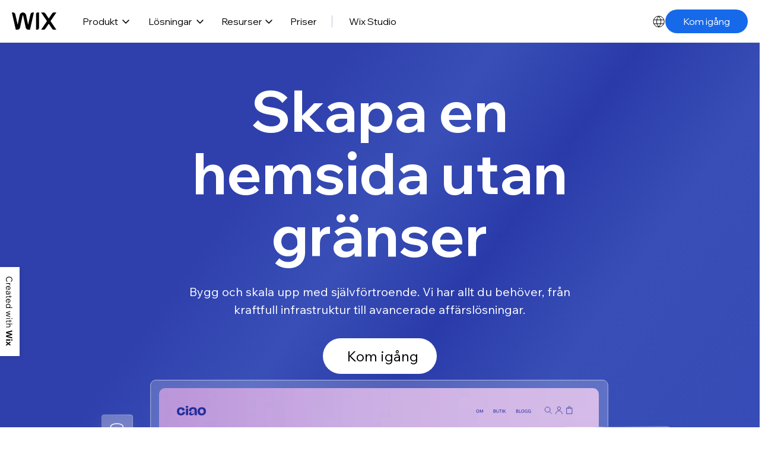

--- FILE ---
content_type: application/javascript
request_url: https://static.parastorage.com/services/wix-header/b363801ae22d23e3f969cbe32847be1032537966473f1971fb3b3d0d/assets/locale/messages_sv.chunk.min.js
body_size: 880
content:
"use strict";(self.webpackChunkWixHeader=self.webpackChunkWixHeader||[]).push([[15],{8836:e=>{e.exports=JSON.parse('{"wix.header.item.business-name-generator.description":"Få namnförslag till din verksamhet.","wix.header.item.website-design.description":"Skapa din hemsida med intuitiva designfunktioner.","wix.header.section-title.support":"SUPPORT","wix.header.section-title.management":"ADMINISTRATION","wix.header.user-menu-item.vouchers":"Kuponger","wix.header.item.enterprise.name":"Enterprise","wix.header.link.learn-how-to-create-a-website":"Lär dig skapa en hemsida","wix.header.item.business-name-generator.name":"Företagsnamngenerator","wix.header.item.all-business-tools.name":"Gratis affärsverktyg","wix.header.item.all-business-tools.description":"Hitta verktyg för att driva och utveckla ditt företag.","wix.header.section-title.explore":"UTFORSKA","wix.header.item.web-design-inspiration.description":"Upptäck designer av andra Wix-användare.","wix.header.aria-label.close-language-picker":"Tillbaka till hemsida","wix.header.item.hire-professional.description":"Få experthjälp med din sida och verksamhet.","wix.header.item.blog.description":"Dela dina tankar och utöka din trafik.","wix.header.aria-label.nav":"Huvudmeny","wix.header.item.ai-features.name":"AI features","wix.header.item.payment-solutions.description":"Ta emot och hantera betalningar online.","wix.header.item.restaurant.name":"Restaurang","wix.header.item.all-marketing-features.name":"Alla marknadsföringsfunktioner","wix.header.link.wix-owner-app":"Mobilapp","wix.header.item.agencies-freelancers.description":"Leverera exceptionella kundhemsidor i skala.","wix.header.item.restaurant.description":"Hantera beställningar, bokningar och menyer.","wix.header.aria-label.open-navigation":"öppna navigering","wix.header.item.portfolio.description":"Visa upp ditt arbete med en onlineportfolio.","wix.header.dropdown-label.solutions":"Lösningar","wix.header.item.enterprise.description":"Upptäck lösningar för stora företag.","wix.header.item.all-business-features.description":"Upptäck funktioner för företag och administration.","wix.header.link.get-started.es.v2":"","wix.header.section-title.wix-for":"WIX STUDIO","wix.header.link.enterprise":"Enterprise","wix.header.item.help-center.name":"Hjälpcenter","wix.header.item.website-templates.name":"Hemsidemallar","wix.header.item.scheduling.description":"Hantera bokningar, personal och kunder.","wix.header.section-title.growth":"TILLVÄXT","wix.header.item.ai-features.description":"Discover all the ways to create and grow with AI.","wix.header.link.skip-to-main-content":"Vidare till huvudinnehåll","wix.header.aria-label.close-navigation":"stäng navigering","wix.header.item.crm-system.name":"CRM-system","wix.header.link.log-in":"Logga in","wix.header.item.all-marketing-features.description":"Upptäck allt för tillväxt och marknadsföring.","wix.header.item.logo-maker.name":"Logo Maker","wix.header.link.pricing":"Priser","wix.header.item.web-hosting.description":"Få säkert och pålitligt webbhotell.","wix.header.item.owner-app.description":"Driv din verksamhet på språng från mobilen.","wix.header.item.developers.description":"Erbjud dina tjänster för hemsidor och appar.","wix.header.item.wix-learn.name":"Wix Learn","wix.header.item.website-security.description":"Få företagsklassad säkerhet för din hemsida.","wix.header.logo.tooltip.anonymous.text":"Wix startsida","wix.header.section-title.creation":"SKAPA","wix.header.item.website-templates.description":"Välj bland fler än 900 olika mallar.","wix.header.item.domain-names.name":"Domännamn","wix.header.aria-label.logo":"Wix-logga, startsida","wix.header.item.blog.name":"Blogg","wix.header.item.developers.name":"Utvecklare","wix.header.item.website-security.name":"Säker hemsida","wix.header.item.hire-professional.name":"Anlita en specialist","wix.header.item.agencies-freelancers.name":"Byråer och frilansare","wix.header.item.website-analytics.name":"Statistik","wix.header.item.web-design-inspiration.name":"Webbdesigninspiration","wix.header.item.email-marketing.name":"E-postmarknadsföring","wix.header.item.seo-tools.description":"Optimera din hemsida för sökmotorer.","wix.header.item.ai-website-builder.name":"AI-hemsidebyggare","wix.header.image-alt.avatar":"Profilbild","wix.header.item.ai-website-builder.description":"Generera en hemsida på nolltid med AI.","wix.header.item.ecommerce.name":"E-handel","wix.header.item.wix-blog.name":"Wix Blogg","wix.header.item.all-business-features.name":"Alla företagsfunktioner","wix.header.link.my-sites":"Mina sidor","wix.header.item.portfolio.name":"Portfolio","wix.header.item.wix-learn.description":"Öva dina färdigheter med videolektioner.","wix.header.link.get-started":"Kom igång","wix.header.item.email-marketing.description":"Skapa e-postkampanjer.","wix.header.dropdown-label.wixel":"Wixel","wix.header.aria-label.open-language-picker":"språk, svenska","wix.header.dropdown-label.resources":"Resurser","wix.header.item.seo-tools.name":"SEO-verktyg","wix.header.item.scheduling.name":"Bokning","wix.header.user-menu-item.billing-and-payments":"Fakturor & betalningar","wix.header.section-title.tools":"VERKTYG","wix.header.section-title.essentials":"GRUNDLÄGGANDE","wix.header.item.web-hosting.name":"Webbhotell","wix.header.item.payment-solutions.name":"Betalningslösningar","wix.header.user-menu-item.account-settings":"Kontoinställningar","wix.header.item.help-center.description":"Hitta de svar och den hjälp du behöver.","wix.header.dropdown-label.wix-studio":"Wix Studio","wix.header.item.wix-blog.description":"De senaste tipsen och trenderna i branschen.","wix.header.link.sign-out":"Logga ut","wix.header.section-title.featured-article":"UTVALD ARTIKEL","wix.header.section-title.featured-product":"UTVALD PRODUKT","wix.header.logo.tooltip.logged-in.text":"Wix-översikt","wix.header.item.ecommerce.description":"Driv och utveckla din e-handelssida.","wix.header.dropdown-label.product":"Produkt","wix.header.item.crm-system.description":"Bygg och hantera kundrelationer.","wix.header.item.website-analytics.description":"Få rapporter med data och insikter.","wix.header.section-title.business":"FÖRETAG","wix.header.item.domain-names.description":"Köp och registrera en domän åt din hemsida.","wix.header.item.owner-app.name":"Mobilapp","wix.header.item.website-design.name":"Webbdesign","wix.header.item.logo-maker.description":"Skapa en logga åt ditt varumärke.","wix.header.section-title.featured-article-image-alt":"hur man bygger en egen hemsida"}')}}]);

--- FILE ---
content_type: application/javascript
request_url: https://static.parastorage.com/services/wix-footer/c8d63b6e3bb8bf58c11480cda5403357d93625d0e174ce2f5c578b5f/assets/structure/footer_sv.chunk.min.js
body_size: 401
content:
"use strict";(self.webpackChunkWixFooter=self.webpackChunkWixFooter||[]).push([[635],{7952:t=>{t.exports=JSON.parse('{"columns":[{"links":[{"name":"templates","specs":{},"target":"_self","text":"Hemsidemallar","url":"https://sv.wix.com/website/templates"},{"name":"website__builder","specs":{},"target":"_self","text":"Hemsidebyggare","url":"https://sv.wix.com"},{"name":"footer_design","specs":{},"target":"_self","text":"Webbdesign","url":"https://sv.wix.com/website/design"},{"name":"features","specs":{},"target":"_self","text":"Wix funktioner","url":"https://sv.wix.com/features/main"},{"name":"app_market","specs":{},"target":"_blank","text":"App Market","url":"https://sv.wix.com/app-market"},{"name":"web_hosting","specs":{},"target":"_self","text":"Webbhotell","url":"https://sv.wix.com/webbhotell"},{"name":"domains","specs":{},"target":"_self","text":"Domännamn","url":"https://sv.wix.com/domain/names"},{"name":"web_accesibility","specs":{},"target":"_self","text":"Tillgänglighet","url":"https://www.wix.com/accessibility"},{"name":"mobile_app_builder","specs":{},"target":"_self","text":"Appbyggare","url":"https://sv.wix.com/app-builder"}],"name":"product","text":"Produkt"},{"links":[{"name":"ecommerce","specs":{},"target":"_blank","text":"Webshop","url":"https://sv.wix.com/ecommerce/starta-webshop"},{"name":"booking","specs":{},"target":"_blank","text":"Bokningsverktyg","url":"https://sv.wix.com/bookings/scheduling-software"},{"name":"restaurants","specs":{},"target":"_self","text":"Restaurangsida","url":"https://sv.wix.com/restaurant/website"},{"name":"start_blog","specs":{},"target":"_self","text":"Bloggsida","url":"https://sv.wix.com/start/starta-blogg"},{"name":"portfolio_website","specs":{},"target":"_self","text":"Portfoliosida","url":"https://sv.wix.com/portfolio-website"},{"name":"wix_studio","specs":{},"target":"_self","text":"Wix Studio","url":"https://www.wix.com/studio"},{"name":"student","specs":{},"target":"_self","text":"Wix University","url":"https://www.wix.com/university"},{"name":"mailboxes","specs":{},"target":"_self","text":"E-post för företag","url":"https://sv.wix.com/business/email-address"},{"name":"logo_maker","specs":{},"target":"_blank","text":"Logo Maker","url":"https://sv.wix.com/logo/maker"}],"name":"solutions","text":"Lösningar"},{"links":[{"name":"wix_blog","specs":{},"target":"_blank","text":"Wix blogg","url":"https://www.wix.com/blog"},{"name":"privacy_security_hub","specs":{},"target":"_self","text":"Sekretess och integritet","url":"https://www.wix.com/manage/privacy-security-hub"}],"name":"learn","text":"Läs mer"},{"links":[{"name":"support_center","specs":{},"target":"_self","text":"Hjälpcenter","url":"https://support.wix.com/en"},{"name":"wix_marketplace","specs":{},"target":"_blank","text":"Anlita en specialist","url":"https://sv.wix.com/marketplace"},{"name":"abuse","specs":{},"target":"_self","text":"Rapportera missbruk","url":"https://sv.wix.com/abuse"},{"name":"status_page","specs":{},"target":"_self","text":"Systemstatus","url":"https://status.wix.com"}],"name":"support","text":"Support"},{"links":[{"name":"press_room","specs":{},"target":"_self","text":"Press och media","url":"https://www.wix.com/press-room/home"},{"name":"investor_relations","specs":{},"target":"_self","text":"Investerarrelationer","url":"https://investors.wix.com"},{"name":"wix_capital","specs":{},"target":"_self","text":"Wix Ventures","url":"https://www.wix.com/wix-capital"},{"name":"a11y","specs":{},"target":"_self","text":"Tillgänglighetsredogörelse","url":"https://sv.wix.com/about/terms-accessibility"},{"name":"patent_notice","specs":{},"target":"_self","text":"Patentmeddelande","url":"https://sv.wix.com/about/patent-notice"},{"name":"sitemap","specs":{},"target":"_self","text":"Webbplatskarta","url":"https://sv.wix.com/about/sitemap"},{"name":"jobs","specs":{},"target":"_self","text":"Karriär","url":"https://careers.wix.com"}],"name":"company","text":"Företaget"}],"description":"Wix hemsidebyggare erbjuder en komplett lösning med allt från företagsklassad infrastruktur och affärslösningar till avancerad SEO och marknadsföringsverktyg, så att alla kan skapa och växa online.","descriptionLinks":[{"name":"about","target":"_self","text":"Om oss","url":"https://sv.wix.com/about/us"},{"name":"contact_us","target":"_self","text":"Kontakta oss","url":"https://sv.wix.com/about/contact-us"}],"legacyLinks":[{"name":"do_not_sell","specs":{"specs.funnel.EnableLegalLinkUS":"true"},"target":"_self","text":"Sälj eller dela inte mina personuppgifter","url":"https://www.wix.com/about/privacy/do-not-sell-my-personal-information"},{"name":"terms_of_use","specs":{},"target":"_self","text":"Användarvillkor","url":"https://sv.wix.com/about/terms-of-use"},{"name":"privacy","specs":{},"target":"_self","text":"Sekretesspolicy","url":"https://sv.wix.com/about/privacy"}],"logo":{"ariaLabel":"Wix-logga, startsida","icon":"logo","target":"_self","title":"Wix.com","url":"https://sv.wix.com"},"mainAriaLabel":"Fler Wix-sidor","socialLinks":[{"ariaLabel":"facebook","icon":"facebook","target":"_blank","title":"Facebook","url":"https://www.facebook.com/wix"},{"ariaLabel":"youtube","icon":"youtube","target":"_blank","title":"Youtube","url":"https://www.youtube.com/user/Wix"},{"ariaLabel":"instagram","icon":"instagram","target":"_blank","title":"Instagram","url":"https://www.instagram.com/wix"},{"ariaLabel":"tiktok","icon":"tiktok","target":"_blank","title":"TikTok","url":"https://www.tiktok.com/@wix"},{"ariaLabel":"pinterest","icon":"pinterest","target":"_blank","title":"Pinterest","url":"https://www.pinterest.com/wixcom"},{"ariaLabel":"twitter","icon":"twitter","target":"_blank","title":"Twitter","url":"https://twitter.com/wix"},{"ariaLabel":"linkedin","icon":"linkedin","target":"_blank","title":"Linkedin","url":"https://www.linkedin.com/company/wix-com?trk=biz-companies-cym"}]}')}}]);